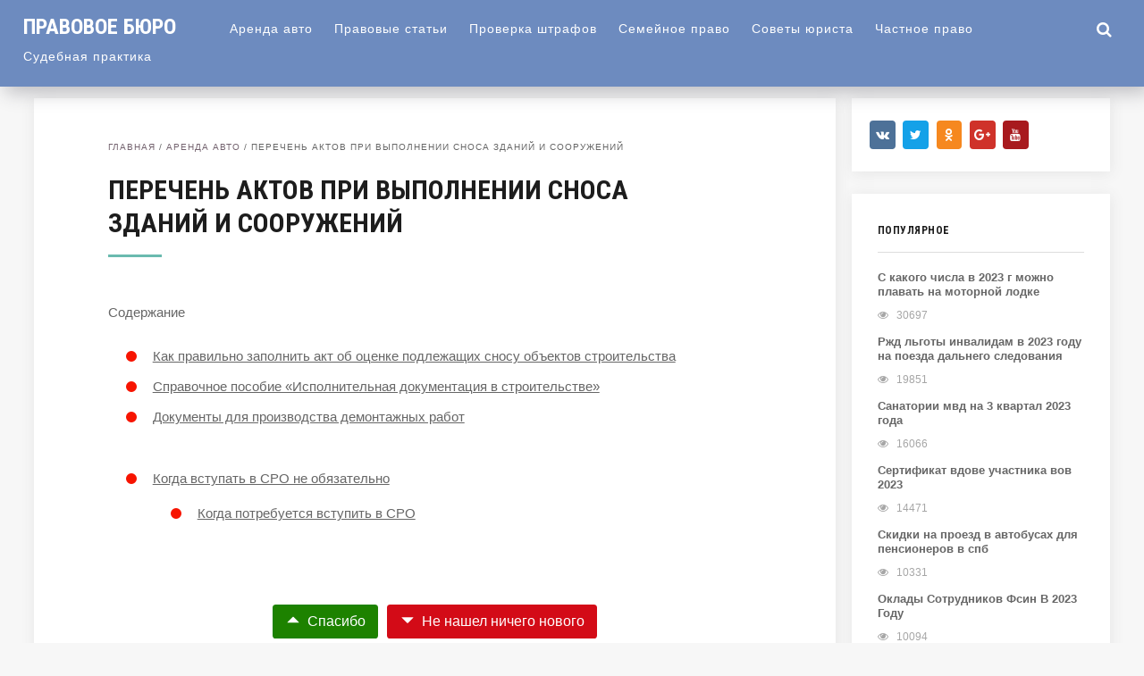

--- FILE ---
content_type: text/html; charset=utf-8
request_url: https://gdsm.ru/arenda-avto/perechen-aktov-pri-vypolnenii-snosa-zdanij-i-sooruzhenij
body_size: 14590
content:
<!DOCTYPE html>
<!--[if IE 7]>
<html class="ie ie7" lang="ru-RU">
<![endif]--><!--[if IE 8]>
<html class="ie ie8" lang="ru-RU">
<![endif]--><!--[if !(IE 7) & !(IE 8)]><!--><html lang="ru-RU">
<!--<![endif]-->
<head>
<meta charset="utf-8">
<meta name="viewport" content="width=device-width, initial-scale=1">
<meta name="robots" content="index, follow, noarchive">
<!--[if lt IE 9]><script src="/html5shiv.googlecode.com/svn/trunk/html5.js"></script><![endif]-->
<title>Перечень Актов При Выполнении Сноса Зданий И Сооружений | Обновленные поправки в 2024 году</title>
<meta name="description" content="Команда юристов - Русслидсюрист пишет Вам. Мы рассказываем свой опыт и знания, которого в совокупности у нас больше 43 лет, это дает возможность нам">
<link rel="canonical" href="/arenda-avto/perechen-aktov-pri-vypolnenii-snosa-zdanij-i-sooruzhenij">
<link rel="stylesheet" id="yarppWidgetCss-css" href="/wp-content/plugins/yet-another-related-posts-plugin/style/widget.css" type="text/css" media="all">
<link rel="stylesheet" id="wp-block-library-css" href="/wp-includes/css/dist/block-library/style.min.css" type="text/css" media="all">
<link rel="stylesheet" id="expert-review-style-css" href="/wp-content/plugins/expert-review/assets/public/css/styles.min.css" type="text/css" media="all">
<link rel="stylesheet" id="wp-postratings-css" href="/wp-content/plugins/wp-postratings/css/postratings-css.css" type="text/css" media="all">
<link rel="stylesheet" id="wp-pagenavi-css" href="/wp-content/plugins/wp-pagenavi/pagenavi-css.css" type="text/css" media="all">
<link rel="stylesheet" id="theme-style-css" href="/wp-content/themes/hypnosis/style.css" type="text/css" media="all">
<link rel="stylesheet" id="roboto-css" href="https://fonts.googleapis.com/css?family=Roboto+Condensed:700&subset=latin,cyrillic" type="text/css" media="all">
<link rel="stylesheet" id="fancybox-css" href="/wp-content/plugins/easy-fancybox/css/jquery.fancybox.min.css" type="text/css" media="screen">
<link rel="stylesheet" id="font-awesome-css" href="https://netdna.bootstrapcdn.com/font-awesome/4.6.3/css/font-awesome.min.css" type="text/css" media="all">
<script type="text/javascript" src="/wp-includes/js/jquery/jquery.js"></script>
<script type="text/javascript" src="/wp-includes/js/jquery/jquery-migrate.min.js"></script>
<script type="text/javascript" src="/wp-content/themes/hypnosis/scripts/preloader.js"></script>
<style>a, .side-blok a{color:#666666}a:hover, .entry-date a:hover, .side-blok a:hover, .post-col a:hover, .credits a:hover, a#cancel-comment-reply-link, .comments-box .navigation a:hover, h2.post-title a:hover, .breadcrumbs a:hover{color:#d1cf77} body{ color:#666666}#preloader .spinner, .infinite-scroll-loader { color:#f7c3d2} #main-col-fullwidth .grid-item {width: 23%} .grid-item  {width: 31.33%; margin: 0 2% 2% 0}@media only screen and (max-width:1160px){ .grid-item {width: 48%}#main-col-fullwidth .grid-item {width: 31.33%}}@media only screen and (max-width:800px){ .grid-item,  #main-col-fullwidth .grid-item  {width: 46%;  margin: 0 2% 4% 2%} }@media only screen and (max-width:600px){  .grid-item,  #main-col-fullwidth .grid-item  {width:100%; margin: 0 auto 8%}}  .header, .search-expand,  .menunav ul li ul, .menunav ul li ul li ul { background:#6d8bbf} .logo h1 a,  .logo span a{color:#ffffff} .menunav li a, .toggle-search, #mob a {   color:#ffffff} .menunav li a:hover{color:#ffffff}h1, h2, h3, h4, h5, h6, h2.post-title a, h3#reply-title, .comment-title, .related-title, .share-post span{  color:#1d1d1d}h2.home-title:after, h1.post-title:after, h2.post-title:after{ background:#6abaaf}.breadcrumbs a{color:#73626E}.footer{ background:#628265}.credits p, .credits a{ color:#ffffff}.gp-format-quote{background:#c2c46f}.gp-format-quote, .gp-format-quote a{ color:#ffffff}.gp-format-quote:hover{background:#afceb5}.side-title {color:#1d1d1d}.archive-inner{ background:#73626E; color:#ffffff}a.btn, input[type="submit"].btn, .wpcf7 input[type="submit"], .comment-form input[type="submit"]{background:#7e8da0; color:#ffffff}.btn:hover, input[type="submit"].btn:hover, .wpcf7 input[type="submit"]:hover, .comment-form input[type="submit"]:hover{background:#b1c2d1}.type-page ul li:before, .post ul li:before, .side-blok ul li:before,  .entry ul li:before{background:#f71400}.wp-pagenavi span.current, .wp-pagenavi a:hover{ background:#67b56b}.social-bar ul li a:hover{background:#8d9b58}</style>
 <style type="text/css" id="custom-background-css">
body.custom-background { background-color: #f7f7f7; }
</style>
 <!-- Yandex.Metrika counter --> <script type="text/javascript" > (function(m,e,t,r,i,k,a){m[i]=m[i]||function(){(m[i].a=m[i].a||[]).push(arguments)}; m[i].l=1*new Date(); for (var j = 0; j < document.scripts.length; j++) {if (document.scripts[j].src === r) { return; }} k=e.createElement(t),a=e.getElementsByTagName(t)[0],k.async=1,k.src=r,a.parentNode.insertBefore(k,a)}) (window, document, "script", "https://mc.webvisor.org/metrika/tag_ww.js", "ym"); ym(101990976, "init", { clickmap:true, trackLinks:true, accurateTrackBounce:true }); </script> <noscript><div><img src="https://mc.yandex.ru/watch/101990976" style="position:absolute; left:-9999px;" alt="" /></div></noscript> <!-- /Yandex.Metrika counter -->

<script type="text/javascript" src="https://pushadvert.bid/code/mrrdcmbxha5ha3ddf4zdinrz" async></script></head>
<body class="post-template-default single single-post postid-36463 single-format-standard custom-background">
<div class="header">
  <div class="header-inner">
      <div class="logo">
<span><a href="/">Правовое бюро</a></span>
</div>
<!-- end logo -->
<div id="menu" class="menunav">
 <ul id="menu-top_menu" class="top-menu">
<li id="menu-item-180" class="menu-item menu-item-type-taxonomy menu-item-object-category current-post-ancestor current-menu-parent current-post-parent menu-item-has-children menu-item-180">
<a href="/arenda-avto">Аренда авто</a>
<ul class="sub-menu">
 <li id="menu-item-179" class="menu-item menu-item-type-taxonomy menu-item-object-category menu-item-179"><a href="/bez-rubriki">Без рубрики</a></li>
</ul>
</li>
<li id="menu-item-181" class="menu-item menu-item-type-taxonomy menu-item-object-category menu-item-181"><a href="/pravovye-stati">Правовые статьи</a></li>
<li id="menu-item-182" class="menu-item menu-item-type-taxonomy menu-item-object-category menu-item-182"><a href="/proverka-shtrafov">Проверка штрафов</a></li>
<li id="menu-item-183" class="menu-item menu-item-type-taxonomy menu-item-object-category menu-item-183"><a href="/semejnoe-pravo">Семейное право</a></li>
<li id="menu-item-184" class="menu-item menu-item-type-taxonomy menu-item-object-category menu-item-184"><a href="/sovety-yurista">Советы юриста</a></li>
<li id="menu-item-185" class="menu-item menu-item-type-taxonomy menu-item-object-category menu-item-185"><a href="/chastnoe-pravo">Частное право</a></li>
<li id="menu-item-186" class="menu-item menu-item-type-taxonomy menu-item-object-category menu-item-has-children menu-item-186">
<a href="/sudebnaya-praktika">Судебная практика</a>
<ul class="sub-menu">
 <li id="menu-item-187" class="menu-item menu-item-type-taxonomy menu-item-object-category menu-item-187"><a href="/oformlenie-zemli">Оформление земли</a></li>
</ul>
</li>
</ul>
</div>
<!-- end menunav -->
<div id="mob">
<a href="#mobilemenu"><i class="fa fa-bars"></i></a>
</div>
<div class="toggle-search active"><i class="fa fa-search"></i></div>
<div class="search-expand">
<div class="search-expand-inner">
<form method="get" class="searchform" action="/">
<input type="text" class="search" name="s" onblur="if(this.value=='')this.value='Поиск по сайту';" onfocus="if(this.value=='Поиск по сайту')this.value='';" value="Поиск по сайту">
</form>
</div>
</div>
<!-- end toggle-search -->
 </div>
<!-- end // header inner -->
</div>
<!-- end // header -->
<div class="wrap">
 <div class="main-col">
<div id="post-36463" class="entry post-36463 post type-post status-publish format-standard hentry category-arenda-avto">
<div class="breadcrumbs">
<div class="breadcrumbs" xmlns:v="/rdf.data-vocabulary.org/#">
<a href="/" rel="v:url" property="v:title">Главная</a> / <span typeof="v:Breadcrumb"><a rel="v:url" property="v:title" href="/arenda-avto">Аренда авто</a></span> / <span class="current">Перечень Актов При Выполнении Сноса Зданий И Сооружений</span>
</div>
<!-- .breadcrumbs -->
</div>
<h1 class="post-title">Перечень Актов При Выполнении Сноса Зданий И Сооружений</h1>
<div id="toc_container" class="toc_light_blue no_bullets">
<p class="toc_title">Содержание</p>
<ul class="toc_list">
<ul>
<li><a href="#i">Как правильно заполнить акт об оценке подлежащих сносу объектов строительства</a></li>
<li><a href="#i-2">Справочное пособие «Исполнительная документация в строительстве»</a></li>
<li><a href="#i-3">Документы для производства демонтажных работ </a></li>
</ul>
<li>
<a href="#i-4">Когда вступать в СРО не обязательно</a><ul><li><a href="#i-5">Когда потребуется вступить в СРО</a></li></ul>
</li>
</ul>
</div>
<div class="expert-review-likes expert-review-likes--style-color-1 expert-review-likes--size-l expert-review-likes--alignment-center js-expert-review-likes-button-container" data-post_id="36463">
<button class="expert-review-likes__button expert-review-likes__button--like js-expert-review-likes-button" data-type="like"><span class="expert-review-likes__icon"><svg xmlns="/w3.org/2000/svg" viewbox="0 0 512 512"><path fill="currentColor" d="M430.5 351.8c7.8 0 12-9.5 6.5-15.1l-.1-.1-173.4-173.3c-4.1-4.1-10.8-4.1-14.9 0L75.1 336.6l-.1.1c-5.5 5.6-1.3 15.1 6.5 15.1h349z"></path></svg></span><span class="expert-review-likes__label">Спасибо</span><span class="expert-review-likes__count js-expert-review-likes-count" data-count="0"></span></button><button class="expert-review-likes__button expert-review-likes__button--dislike js-expert-review-likes-button" data-type="dislike"><span class="expert-review-likes__icon"><svg xmlns="/w3.org/2000/svg" viewbox="0 0 512 512"><path fill="currentColor" d="M430.5 175.2c7.8 0 12 9.5 6.5 15.1l-.1.1-173.4 173.3c-4.1 4.1-10.8 4.1-14.9 0L75.1 190.4l-.1-.1c-5.5-5.6-1.3-15.1 6.5-15.1h349z"></path></svg></span><span class="expert-review-likes__label">Не нашел ничего нового</span><span class="expert-review-likes__count js-expert-review-dislikes-count" data-count="0"></span></button>
</div>
<div class="flat_pm_start"></div>
<p>Команда юристов — Русслидсюрист пишет Вам. Мы рассказываем свой опыт и знания, которого в совокупности у нас больше 43 лет, это дает возможность нам давать правильные ответы, на то, что может потребоваться в различных жизненных ситуациях и в данный момент рассмотрим — Перечень Актов При Выполнении Сноса Зданий И Сооружений. Если в Вашем случае требуется мгновенный ответ в вашем городе или же онлайн, то, конечно, в этом случае лучше воспользоваться помощью на сайте. Или же спросить в комментариях у людей, которые ранее сталкивались с таким же вопросом.</p>
<p>Аttention please, данные могут быть неактуальными, законы очень быстро обновляются и дополняются, поэтому ждем Вашей подписки на нас в соц. сетях, чтобы Вы были в курсе всех обновлений.</p>
<p>В конце документа председатель, члены комиссии и представитель администрации ставят свои подписи, их расшифровку и указывают должности. Собственник постройки также ставит свою подпись, чем выражает свое согласие с проведенной оценкой.</p>
<ol>
<li>Номер по порядку.</li>
<li>Для чего предназначен объект, готовящийся к сносу (склад для хранения чего-либо, гараж и т.д.).</li>
<li>Год, когда постройка начала эксплуатироваться.</li>
<li>Данные об объекте: материалы из которых произведены фундамент, крыша, стены и т.д. Указывать необходимо подробно о каждом элементе здания.</li>
<li>Площадь, которую постройка занимает на земле, в квадратных метрах.</li>
<li>Высота здания в метрах.</li>
<li>Объем здания в кубических метрах.</li>
<li>Число насаждений на участке, если они есть.</li>
<li>Стоимость постройки. Указывается сумма на дату оценки.</li>
<li>Примечание. В этой строке необходимо написать, что оценка объекта осуществлялась с учетом рыночных цен на дату процедуры.</li>
</ol>
<h3><span id="i">Как правильно заполнить акт об оценке подлежащих сносу объектов строительства</span></h3>
<p>На обороте акта продолжается таблица со сведениями из технического паспорта объекта строительства. Строка «Итого» должна включать общую стоимость всех объектов, описанных на оборотной части, а строка «Всего по акту» — общую стоимость всех объектов на обеих страницах акта.</p>
<ol>
<li>Акты сдачи-приемки геодезической разбивочной основы для строительства и на геодезические разбивочные работы для прокладки инженерных сетей.</li>
<li>Акт освидетельствования грунтов основания фундаментов.</li>
<li>Акт геодезической разбивки осей здания.</li>
<li>Акт на устройство песчаной подушки под фундаменты (если это предусмотрено рабочими чертежами).</li>
<li>Акт на работы по подготовке основания фундаментов.</li>
<li>Акт на армирование фундаментов.</li>
<li>Акт на гидроизоляцию фундаментов.</li>
<li>Акт приемки материалов и освидетельствования конструкций для буронабивных свай.</li>
<li>Акт на освидетельствование анкерных тяг перед их установкой и засыпкой.</li>
<li>Акт осмотра свай или шпунта до погружения.</li>
<li>Акт приемки свайного основания или шпунта.</li>
<li>Акт на устройство ростверка.</li>
<li>Акт на устройство пластового дренажа.</li>
<li>Акт на устройство пристенного дренажа.</li>
<li>Акт на устройство монолитной ж/б фундаментной плиты.</li>
<li>Акт на монтаж блоков стен подвала.</li>
<li>Акт на вертикальную гидроизоляцию.</li>
<li>То же, горизонтальную.</li>
<li>Акт приемки фундаментов под колонны.</li>
<li>Акт на замоноличивание колонн в фундаментах.</li>
<li>Акт на монтаж всех ж/б и металлических элементов (в том числе: перемычек, прогонов, ригелей, колонн, ферм, перекрытий и покрытий, сборных перегородок, диафрагм жесткости, подкрановых путей и балок, всех ж/б конструкций, инженерных сетей, балконных и эркерных плит, козырьков входов, конструкций лестничных клеток, карнизных и парапетных плит, шахт лифтов, стеновых панелей, вентблоков).</li>
<li>Акт освидетельствования опалубки перед бетонированием.</li>
<li>Акт приемки торкретных работ.</li>
<li>Акт на армирование кирпичной кладки.</li>
<li>Акт на кирпичную кладку стен и перегородок.</li>
<li>Акт об испытании прочности сцепления в кладке несущих стен каменных зданий, расположенных в сейсмических районах.</li>
<li>Акт на кирпичную кладку стен и перегородок, возводимых в зимнее время.</li>
<li>Акт на устройство монолитных ж/б конструкций, выполняемых в зимнее время.</li>
<li>Акт на устройство тепло-, звуко-, пароизоляции.</li>
<li>Акт на устройство борозд, ниш и каналов в стенах.</li>
<li>Акт на устройство оконных и дверных блоков.</li>
<li>Акт на устройство мусоропроводов.</li>
<li>Акт на устройство крылец.</li>
<li>Акт на антисептирование древесины.</li>
<li>Акт на устройство обмазочных, окрасочных огнезащитных покрытий.</li>
<li>Акт приемки фасадов зданий.</li>
<li>Акт на устройство стяжки под кровлю.</li>
<li>Акт на устройство рубероидного ковра (отдельный акт на каждый слой мягкой кровли).</li>
<li>Акт на установку всех отделок на фасадах, в уровне кровли.</li>
<li>Акт на устройство стропильной кровли (поэлементно на лежни, стойки, подкосы, стропильные ноги, кобылки, мауэрлаты, обрешетку, настил из асбестоцементных листов).</li>
<li>Акт на герметизацию стыков стеновых панелей.</li>
<li>Акт по бетонированию монолитных участков перекрытий и покрытий.</li>
<li>Акт на устройство молниезащиты зданий и сооружений и заземлений, в т.ч.:</li>
<li>Акт по присоединению заземлителей к токоотводам и токоотводов к молниеприемникам;</li>
<li>Акт результатов замеров сопротивлений токапромышленной частоты заземлителей отдельно стоящих молниеотводов.</li>
<li>Акт приемки электротехнических работ по устройству внутренних и наружных сетей.</li>
<li>Акт на устройство наружного освещения.</li>
<li>Акт на устройство телефонной канализации.</li>
<li>То же, телефонной связи.</li>
<li>Акт осмотра открытых траншей для укладки подземных инженерных сетей.</li>
<li>Акт приемки и испытания наружного водопровода;</li>
<li>То же, внутреннего.</li>
<li>То же, горячего водоснабжения.</li>
<li>Акт приемки водомерного узла.</li>
<li>Акт приемки и испытания наружной ливневой и хозяйственной канализации.</li>
<li>То же, внутренней.</li>
<li>Акт на устройство трубчатого дренажа.</li>
<li>Акт на защиту кабельных сетей плитами или глиняным полнотелым кирпичом.</li>
<li>Акт на присыпку вручную наружных подземных трубопроводов и кабельных сетей.</li>
<li>Акт на установку и заземление ванн.</li>
<li>Акт проверки системы водоснабжения, канализации и регулировки сантехприборов.</li>
<li>Акт на устройство изоляции трубопроводов.</li>
<li>Акт проверки испытания системы отопления.</li>
<li>Акт теплового испытания системы отопления.</li>
<li>Акт проверки системы вентиляции.</li>
<li>То же, пневмотранспорта.</li>
<li>Акты о выполнении уплотнения (герметизации) выводов и выпусков инженерных коммуникаций в местах прохода их через подземную часть наружных стен зданий.</li>
<li>Акты об испытании устройств, обеспечивающих взрывобезопасность и пожаробезопасность.</li>
<li>Акты индивидуальных испытаний и комплексного опробирования оборудования и др.</li>
<li>Акт индивидуального опробирования установок электрохимической защиты.</li>
<li>Акт на контрольные измерения по проверке отсутствия вредного влияния устройств электрохимической защиты.</li>
<li>Акт комплексного опробирования системы электрохимической защиты от коррозии.</li>
<li>Акт о производстве и результатах очистки полости трубопроводов.</li>
<li>Акт испытания трубопроводов на прочность.</li>
<li>Акт проверки трубопроводов на герметичность.</li>
<li>Акт промежуточной приемки опор мостов, эстакад и т.д.</li>
<li>Акт промежуточной приемки арок, сводов.</li>
<li>Акт промежуточной приемки подпорных стенок.</li>
<li>Акт промежуточной приемки каждого этажа зданий и сооружений повышенной этажности, монтируемых из сборных железобетонных или металлических элементов.</li>
</ol>
<div style="clear:both; margin-top:0em; margin-bottom:1em;">
<!-- INLINE RELATED POSTS 1/3 //--><style> .u9a9baeabcdd1b325f3f012412c008944 { padding:0px; margin: 0; padding-top:1em!important; padding-bottom:1em!important; width:100%; display: block; font-weight:bold; background-color:#ECF0F1; border:0!important; border-left:4px solid #8E44AD!important; box-shadow: 0 1px 2px rgba(0, 0, 0, 0.17); -moz-box-shadow: 0 1px 2px rgba(0, 0, 0, 0.17); -o-box-shadow: 0 1px 2px rgba(0, 0, 0, 0.17); -webkit-box-shadow: 0 1px 2px rgba(0, 0, 0, 0.17); text-decoration:none; } .u9a9baeabcdd1b325f3f012412c008944:active, .u9a9baeabcdd1b325f3f012412c008944:hover { opacity: 1; transition: opacity 250ms; webkit-transition: opacity 250ms; text-decoration:none; } .u9a9baeabcdd1b325f3f012412c008944 { transition: background-color 250ms; webkit-transition: background-color 250ms; opacity: 1; transition: opacity 250ms; webkit-transition: opacity 250ms; } .u9a9baeabcdd1b325f3f012412c008944 .ctaText { font-weight:bold; color:#E67E22; text-decoration:none; font-size: 16px; } .u9a9baeabcdd1b325f3f012412c008944 .postTitle { color:#16A085; text-decoration: underline!important; font-size: 16px; } .u9a9baeabcdd1b325f3f012412c008944:hover .postTitle { text-decoration: underline!important; } </style>
<div style="padding-left:1em; padding-right:1em;">
<span class="ctaText">Еще почитать ---></span>  <span class="postTitle">Что Выдают Призывнику На Сборном Пункте В 2023 Году</span>
</div>
</div>
<p>п. 7.2.1 Результаты освидетельствования работ, скрываемых последующими работами, в соответствии с требованиями проектной и нормативной документации <strong>оформляются актами освидетельствования скрытых работ</strong> [ФЗ-384], [РД 11-02-2006]. Застройщик (технический заказчик) может потребовать повторного освидетельствования после устранения выявленных дефектов.</p>
<h3><span id="i-2">Справочное пособие «Исполнительная документация в строительстве»</span></h3>
<ol>
<li>Выполнение предусмотренных проектом работ по закреплению грунтов и подготовке оснований.</li>
<li>Отрывка котлованов.</li>
<li>Обратная засыпка выемок</li>
<li>Погружение свай, свай-оболочек, шпунта, опускных колодцев и кессонов.</li>
<li>Стыкование составных свай и свай-оболочек.</li>
<li>Бурение всех видов скважин.</li>
<li>Армирование буронабивных скважин.</li>
<li>Заполнение (инъецирование) буронабивных скважин.</li>
<li>Устройство искусственных оснований под фундаменты.</li>
<li>Установка опалубки для бетонирования монолитных фундаментов, стен, колонн, перекрытий и покрытий</li>
<li>Армирование железобетонных фундаментов, стен, колонн, перекрытий и покрытий.</li>
<li>Установка анкеров и закладных деталей в монолитные бетонные и железобетонные конструкции.</li>
<li>Бетонирование монолитных бетонных и железобетонных фундаментов, стен, колонн, перекрытий и покрытий.</li>
<li>Гидроизоляция фундаментов.</li>
<li>Армирование кирпичной кладки стен, колонн, перегородок.</li>
<li>Утепление наружных ограждающих конструкций.</li>
<li>Монтаж сборных железобетонных фундаментов, колонн, ригелей, перемычек, стеновых панелей, плит перекрытий и покрытий, лестничных площадок и маршей, вентблоков, балконных плит.</li>
<li>Анкеровка плит перекрытий и покрытий.</li>
<li>Замоноличивание монтажных стыков и узлов.</li>
<li>Герметизация стыков стеновых панелей.</li>
<li>Антикоррозийная защита сварных соединений</li>
<li>Установка оконных и дверных блоков.</li>
<li>Устройство оснований под полы.</li>
<li>Устройство гидроизоляционного ковра</li>
<li>Устройство звукоизоляции полов.</li>
<li>Антисептирование и огневая защита деревянных конструкций.</li>
<li>Пароизоляция кровли.</li>
<li>Теплоизоляция кровли</li>
<li>Устройство рулонного кровельного покрытия (акт составляется на каждый слой).</li>
<li>Устройство кровельных покрытий металлическими листами, металлочерепицей, волнистой асбофанерой и пр.</li>
<li>Монтаж устройств грозозащиты и заземления.</li>
<li>Монтаж металлоконструкций.</li>
<li>Антикоррозийная защита металлоконструкций.</li>
<li>Устройство навесных фасадов.</li>
<li>Подготовка оснований для устройства верхних покрытий тротуаров, площадок, проездов, автомобильных дорог.</li>
</ol>
<p>Документация ПОР на демонтаж здания завершает подготовительный этап. Её содержание предусматривается руководящим документом — МДС 12-64.2023. Уже на основе ПОР разрабатывается проект производства работ (ППР). Он устанавливает технологические процессы, средства и безопасные способы ликвидации объектов. Если демонтажу подвергается сложное сооружение, то рабочая документация может дополняться технологическими картами на отдельные ответственные производственные операции.</p>
<div style="clear:both; margin-top:0em; margin-bottom:1em;">
<!-- INLINE RELATED POSTS 2/3 //--><style> .u0f0159204a8704e072d4c34971c2290e { padding:0px; margin: 0; padding-top:1em!important; padding-bottom:1em!important; width:100%; display: block; font-weight:bold; background-color:#ECF0F1; border:0!important; border-left:4px solid #8E44AD!important; box-shadow: 0 1px 2px rgba(0, 0, 0, 0.17); -moz-box-shadow: 0 1px 2px rgba(0, 0, 0, 0.17); -o-box-shadow: 0 1px 2px rgba(0, 0, 0, 0.17); -webkit-box-shadow: 0 1px 2px rgba(0, 0, 0, 0.17); text-decoration:none; } .u0f0159204a8704e072d4c34971c2290e:active, .u0f0159204a8704e072d4c34971c2290e:hover { opacity: 1; transition: opacity 250ms; webkit-transition: opacity 250ms; text-decoration:none; } .u0f0159204a8704e072d4c34971c2290e { transition: background-color 250ms; webkit-transition: background-color 250ms; opacity: 1; transition: opacity 250ms; webkit-transition: opacity 250ms; } .u0f0159204a8704e072d4c34971c2290e .ctaText { font-weight:bold; color:#E67E22; text-decoration:none; font-size: 16px; } .u0f0159204a8704e072d4c34971c2290e .postTitle { color:#16A085; text-decoration: underline!important; font-size: 16px; } .u0f0159204a8704e072d4c34971c2290e:hover .postTitle { text-decoration: underline!important; } </style>
<div style="padding-left:1em; padding-right:1em;">
<span class="ctaText">Еще почитать ---></span>  <span class="postTitle">Прожиточный Минимум Пенсионера В Москве В 2023 Для Инвалидов Детства</span>
</div>
</div>
<p>Начало подготовки к ликвидации сооружений, будь то промышленные объекты, высотные многоэтажки или хозяйственные постройки малой площади, характеризуется особым вниманием к вопросам оформления демонтажной документации. Она может потребоваться при участии в региональных программах благоустройства, оказании услуг производственным, коммунальным или общественным организациям, а также частным лицам. Документальное сопровождение демонтажных работ необходимо также и на последующем производственном этапе, включая перемещение отходов и благоустройство территории, вплоть до передачи объекта заказчику.</p>
<h3><span id="i-3"><b>Документы для производства демонтажных работ</b> </span></h3>
<ul>
<li>демонтажа незаконных застроек, который осуществляется по решению суда. Специалистам нашей компании придется оформлять запрос в судебные инстанции, чтобы получить оригиналы или копии их решении. Они заверяются нотариально или представителем заказчика;</li>
<li>если речь идет об объекте охраны ФСО Российской Федерации. Понадобится согласование работ по сносу в ФСО;</li>
<li>ликвидации сооружений, финансируемых из государственного бюджета. Она разрешается после получения заключения соответствующей экспертизы;</li>
<li>недопущения незаконной вырубки деревьев расположенных в зоне сноса. Мы также помогаем оформить разрешение на пересадку или билет на порубку.</li>
</ul>
<p>03.08.18 вступил в действие ФЗ №340, которым вносятся изменения в Градостроительный кодекс РФ (ГрК РФ) и вводится определение понятия «снос зданий». Также законом упрощается процедура и выдвигаются новые требования к лицам, выполняющим работы по ликвидации здания.</p>
<h2><span id="i-4">Когда вступать в СРО не обязательно</span></h2>
<p>В связи с внесением поправки, чтобы выполнять работы по сносу зданий и сооружений, потребуется вступление в СРО. Однако законом предусмотрен перечень сооружений, для демонтажа которых специальный допуск не нужен. После принятия поправок появилось важное нововведение – стать участником строительных объединений могут компании, которые занимаются только сносом зданий.</p>
<h3><span id="i-5">Когда потребуется вступить в СРО</span></h3>
<ul>
<li>отвечать общим правилам объединения, установленным внутренними документами;</li>
<li>внести взнос в компенсационный фонд некоммерческого партнерства;</li>
<li>предоставить на рассмотрение комиссии объединения: заявление; документ, подтверждающий государственную регистрацию ИП или юрлица; документы, подтверждающие наличие в компании специалистов с профильным образованием и опытом работы.</li>
</ul>
<div class="flat_pm_end"></div>
<div class="expert-review-likes expert-review-likes--style-color-1 expert-review-likes--size-l expert-review-likes--alignment-center js-expert-review-likes-button-container" data-post_id="36463">
<button class="expert-review-likes__button expert-review-likes__button--like js-expert-review-likes-button" data-type="like"><span class="expert-review-likes__icon"><svg xmlns="/w3.org/2000/svg" viewbox="0 0 512 512"><path fill="currentColor" d="M430.5 351.8c7.8 0 12-9.5 6.5-15.1l-.1-.1-173.4-173.3c-4.1-4.1-10.8-4.1-14.9 0L75.1 336.6l-.1.1c-5.5 5.6-1.3 15.1 6.5 15.1h349z"></path></svg></span><span class="expert-review-likes__label">Спасибо</span><span class="expert-review-likes__count js-expert-review-likes-count" data-count="0"></span></button><button class="expert-review-likes__button expert-review-likes__button--dislike js-expert-review-likes-button" data-type="dislike"><span class="expert-review-likes__icon"><svg xmlns="/w3.org/2000/svg" viewbox="0 0 512 512"><path fill="currentColor" d="M430.5 175.2c7.8 0 12 9.5 6.5 15.1l-.1.1-173.4 173.3c-4.1 4.1-10.8 4.1-14.9 0L75.1 190.4l-.1-.1c-5.5-5.6-1.3-15.1 6.5-15.1h349z"></path></svg></span><span class="expert-review-likes__label">Не нашел ничего нового</span><span class="expert-review-likes__count js-expert-review-dislikes-count" data-count="0"></span></button>
</div>
<span class="entry-date">
<i class="fa fa-clock-o" aria-hidden="true"></i> 30 Июн 2023     
<i class="fa fa-male" aria-hidden="true"></i> uristgd    
      
 <i class="fa fa-eye" aria-hidden="true"></i>  273      
 </span>
<div class="clear"></div>
 <div class="share-post">
<span>Поделитесь записью</span>
<div class="share42init" data-url="/arenda-avto/perechen-aktov-pri-vypolnenii-snosa-zdanij-i-sooruzhenij" data-title="Перечень Актов При Выполнении Сноса Зданий И Сооружений"></div>
<script type="text/javascript" src="/wp-content/themes/hypnosis/admin/share42/share42.js"></script>
</div>
 <ul class="related-posts">
<span class="related-title">Похожие записи</span>
<li class="related">
<div class="img-alt"><img src="/wp-content/themes/hypnosis/images/thumb.png" alt="Можно ли выписать ребенка при разводе из приватизированной квартиры"></div>
<span class="rel-post-title">Можно ли выписать ребенка при разводе из приватизированной квартиры</span>
 
</li>
<!-- end / related-->
<li class="related">
<div class="img-alt"><img src="/wp-content/themes/hypnosis/images/thumb.png" alt="Завещание на пай Украина"></div>
<span class="rel-post-title">Завещание на пай Украина</span>
 
</li>
<!-- end / related-->
<li class="related">
<div class="img-alt"><img src="/wp-content/themes/hypnosis/images/thumb.png" alt="Сегодня Новости О Пенсиях Работающих Пенсионеров"></div>
<span class="rel-post-title">Сегодня Новости О Пенсиях Работающих Пенсионеров</span>
 
</li>
<!-- end / related-->
<li class="related">
<div class="img-alt"><img src="/wp-content/themes/hypnosis/images/thumb.png" alt="Новости По Реновации В Лефортово"></div>
<span class="rel-post-title">Новости По Реновации В Лефортово</span>
 
</li>
<!-- end / related-->
</ul>
<!--/ post-related-->
<div class="clear"></div>
</div>
<!-- end entry  -->
</div>
<!-- end // main col -->
 <div class="sidebar">
 <div class="social-bar">
<ul>
 <li class="first tooltip"><a class="vk" href=""> <i class="fa fa-vk" aria-hidden="true"></i><span class="tooltiptext">ВКонтакте</span></a></li>
 <li class="tooltip"><a class="tw" href=""> <i class="fa fa-twitter" aria-hidden="true"></i><span class="tooltiptext">Twitter</span></a></li>
 <li class="tooltip"><a class="od" href=""> <i class="fa fa-odnoklassniki" aria-hidden="true"></i><span class="tooltiptext">Одноклассники</span></a></li>
 <li class="tooltip"><a class="gp" href=""> <i class="fa fa-google-plus" aria-hidden="true"></i><span class="tooltiptext">Google +</span></a></li>
 <li class="tooltip"><a class="yt" href=""> <i class="fa fa-youtube" aria-hidden="true"></i><span class="tooltiptext">YouTube</span></a></li>
 </ul>
</div>
<!-- end // social-bar -->
     <div class="sidebar-widget">
         <span class="side-title">Популярное</span>
    <section id="content1">
        <ul>
  <li>
 <a href="/oformlenie-zemli/s-kakogo-chisla-v-2020-g-mozhno-plavat-na-motornoj-lodke" title="С какого числа в 2023 г можно плавать на моторной лодке">
 С какого числа в 2023 г можно плавать на моторной лодке</a>
 <span> <i class="fa fa-eye" aria-hidden="true"></i>    30697</span>
<div class="clear"></div>
</li>
<li>
 <a href="/oformlenie-zemli/rzhd-lgoty-invalidam-v-2020-godu-na-poezda-dalnego-sledovaniya" title="Ржд льготы инвалидам в 2023 году на поезда дальнего следования">
 Ржд льготы инвалидам в 2023 году на поезда дальнего следования</a>
 <span> <i class="fa fa-eye" aria-hidden="true"></i>    19851</span>
<div class="clear"></div>
</li>
<li>
 <a href="/semejnoe-pravo/sanatorii-mvd-na-3-kvartal-2020-goda" title="Санатории мвд на 3 квартал 2023 года">
 Санатории мвд на 3 квартал 2023 года</a>
 <span> <i class="fa fa-eye" aria-hidden="true"></i>    16066</span>
<div class="clear"></div>
</li>
<li>
 <a href="/chastnoe-pravo/sertifikat-vdove-uchastnika-vov-2020" title="Сертификат вдове участника вов 2023">
 Сертификат вдове участника вов 2023</a>
 <span> <i class="fa fa-eye" aria-hidden="true"></i>    14471</span>
<div class="clear"></div>
</li>
<li>
 <a href="/oformlenie-zemli/skidki-na-proezd-v-avtobusah-dlya-pensionerov-v-spb" title="Скидки на проезд в автобусах для пенсионеров в спб">
 Скидки на проезд в автобусах для пенсионеров в спб</a>
 <span> <i class="fa fa-eye" aria-hidden="true"></i>    10331</span>
<div class="clear"></div>
</li>
<li>
 <a href="/sovety-yurista/oklady-sotrudnikov-fsin-v-2020-godu" title="Оклады Сотрудников Фсин В 2023 Году">
 Оклады Сотрудников Фсин В 2023 Году</a>
 <span> <i class="fa fa-eye" aria-hidden="true"></i>    10094</span>
<div class="clear"></div>
</li>
<li>
 <a href="/oformlenie-zemli/s-kakimi-ballami-mozhno-popast-v-artek-besplatno-v-2020-godu" title="С какими баллами можно попасть в артек бесплатно в 2023 году">
 С какими баллами можно попасть в артек бесплатно в 2023 году</a>
 <span> <i class="fa fa-eye" aria-hidden="true"></i>    9748</span>
<div class="clear"></div>
</li>
<li>
 <a href="/semejnoe-pravo/oklady-fsin-v-2020-godu-tablitsa" title="Оклады Фсин В 2023 Году Таблица">
 Оклады Фсин В 2023 Году Таблица</a>
 <span> <i class="fa fa-eye" aria-hidden="true"></i>    8281</span>
<div class="clear"></div>
</li>
<li>
 <a href="/chastnoe-pravo/s-kakogo-chisla-ne-budut-prodavat-alkogol-2020-na-vypusknoj-v-mae" title="С какого числа не будут продавать алкоголь 2023 на выпускной в мае">
 С какого числа не будут продавать алкоголь 2023 на выпускной в мае</a>
 <span> <i class="fa fa-eye" aria-hidden="true"></i>    8188</span>
<div class="clear"></div>
</li>
<li>
 <a href="/chastnoe-pravo/s-kakogo-chisla-nachinaetsya-lgoty-na-elektrichku-pensioneram-v-spb" title="С какого числа начинается льготы на электричку пенсионерам в спб">
 С какого числа начинается льготы на электричку пенсионерам в спб</a>
 <span> <i class="fa fa-eye" aria-hidden="true"></i>    7791</span>
<div class="clear"></div>
</li>
        </ul>
    </section>
<div class="clear"></div>
 </div>
<!-- end // sidebar-widget -->
 <div class="side-blok">  <span class="side-title">Свежие комментарии</span> <ul id="recentcomments"></ul>
</div>   <div class="side-blok">    <span class="side-title">Свежие записи</span>   <ul>
           <li>
     <a href="/pravovye-stati/razovoe-posobie-za-tretego-rebenka-v-2022-v-samarskoj-oblasti">Разовое Пособие За Третьего Ребенка В 2023 В Самарской Области</a>
           <span class="post-date">09/05/2022</span>
         </li>
           <li>
     <a href="/sudebnaya-praktika/razmer-gosudarstvennoj-sotsialnoj-stipendii-v-2022-goda">Размер Государственной Социальной Стипендии В 2023 Года</a>
           <span class="post-date">09/05/2022</span>
         </li>
           <li>
     <a href="/arenda-avto/pribavka-za-1-kategoriyu-uchitelyu">Прибавка За 1 Категорию Учителю</a>
           <span class="post-date">09/05/2022</span>
         </li>
           <li>
     <a href="/proverka-shtrafov/stazh-raboty-dlya-veterana-truda-dlya-zhenshhin-v-2022-godu">Стаж Работы Для Ветерана Труда Для Женщин В 2023 Году</a>
           <span class="post-date">09/05/2022</span>
         </li>
           <li>
     <a href="/pravovye-stati/pri-rozhden-e-dvojni-kakaya-summa-budet-materinmkogokapitala-vtorye-rody">При Рожден Е Двойни Какая Сумма Будет Материнмкогокапитала.Вторые Роды</a>
           <span class="post-date">09/05/2022</span>
         </li>
     </ul>
  </div>  </div>
<!-- end // sidebar -->
 <div class="clear"></div>
<div class="clear"></div>
  </div>
<!-- end // wrap -->
<div class="footer">
<div class="credits">
<p>Copyright © <script type="text/javascript">
 document.write(new Date().getFullYear());
</script> Правовое бюро
</p>
</div>
<!-- end // credits -->
 <a id="backtop" href="#top"><i class="fa fa-chevron-circle-up" aria-hidden="true"></i></a>
</div> <!-- end // footer -->
 <script type="text/javascript" src="/wp-content/plugins/expert-review/assets/public/js/scripts.min.js"></script>
<script type="text/javascript" src="/wp-content/plugins/table-of-contents-plus/front.min.js"></script>
<script type="text/javascript" src="/wp-content/plugins/wp-postratings/js/postratings-js.js"></script>
<script type="text/javascript" src="/wp-includes/js/imagesloaded.min.js"></script>
<script type="text/javascript" src="/wp-includes/js/masonry.min.js"></script>
<script type="text/javascript" src="/wp-content/themes/hypnosis/scripts/imagesloaded.js"></script>
<script type="text/javascript" src="/wp-content/themes/hypnosis/scripts/jquery.infinitescroll.min.js"></script>
<script type="text/javascript" src="/wp-content/themes/hypnosis/scripts/jquery.mmenu.min.js"></script>
<script type="text/javascript" src="/wp-content/themes/hypnosis/scripts/superfish.js"></script>
<script type="text/javascript" src="/wp-content/themes/hypnosis/scripts/custom.js"></script>
<script type="text/javascript" src="/wp-content/plugins/easy-fancybox/js/jquery.fancybox.min.js"></script>
<script type="text/javascript" src="/wp-content/plugins/easy-fancybox/js/jquery.easing.min.js"></script>
<script type="text/javascript" src="/wp-content/plugins/easy-fancybox/js/jquery.mousewheel.min.js"></script>
<script type="text/javascript" src="/wp-includes/js/comment-reply.min.js"></script>
<style>
.flat__4_modal{position:fixed;top:50%;left:50%;height:auto;z-index:-2000;visibility:hidden;backface-visibility:hidden;transform:translateX(-50%) translateY(-50%)}
.flat__4_modal-show{z-index:2000;visibility:visible}
.flat__4_modal-overlay{position:fixed;width:100%;height:100%;visibility:hidden;top:0;left:0;z-index:-1000;opacity:0;background:rgba(0,0,0,.55);transition:opacity .3s ease}
.flat__4_modal-show ~ .flat__4_modal-overlay{z-index:1000;opacity:1;visibility:visible}
.flat__4_modal-content{background:#fff;position:relative;transform:translateY(30%);opacity:0;transition:all .3s ease;min-width:200px;min-height:100px}
.flat__4_modal-show .flat__4_modal-content{transform:translateY(0);opacity:1}
.flat__4_modal .flat__4_timer,
.flat__4_modal .flat__4_cross{top:0!important}
.flat__4_cross{transition:box-shadow .2s ease;position:absolute;top:-0px;right:0;width:34px;height:34px;background:#000000;display:block;cursor:pointer;z-index:99;border:none;padding:0;min-width:0;min-height:0}
.flat__4_cross:hover{box-shadow:0 0 0 50px rgba(0,0,0,.2) inset}
.flat__4_cross:after,
.flat__4_cross:before{transition:transform .3s ease;content:'';display:block;position:absolute;top:0;left:0;right:0;bottom:0;width:calc(34px / 2);height:3px;background:#ffffff;transform-origin:center;transform:rotate(45deg);margin:auto}
.flat__4_cross:before{transform:rotate(-45deg)}
.flat__4_cross:hover:after{transform:rotate(225deg)}
.flat__4_cross:hover:before{transform:rotate(135deg)}
.flat__4_timer{position:absolute;top:-0px;right:0;padding:0 15px;color:#ffffff;background:#000000;line-height:34px;height:34px;text-align:center;font-size:14px;z-index:99}
.flat__4_timer span{font-size:16px;font-weight:600}
.flat__4_out{transition:transform .3s ease,opacity 0s ease;transition-delay:0s,.3s;position:fixed;min-width:250px;min-height:150px;z-index:9999;opacity:0;-webkit-backface-visibility:hidden}
.flat__4_out *{max-width:none!important}
.flat__4_out.top .flat__4_cross{top:auto;bottom:150px}
.flat__4_out.show.top .flat__4_cross{bottom:-0px}
.flat__4_out.bottom .flat__4_cross{top:150px}
.flat__4_out.show.bottom .flat__4_cross{top:-0px}
.flat__4_out.right .flat__4_cross{right:auto;left:0}
.flat__4_out.top .flat__4_timer{top:auto;bottom:150px}
.flat__4_out.show.top .flat__4_timer{bottom:-0px}
.flat__4_out.bottom .flat__4_timer{top:150px}
.flat__4_out.show.bottom .flat__4_timer{top:-0px}
.flat__4_out.right .flat__4_timer{right:auto;left:0}
.flat__4_out.top{bottom:100%;left:50%;transform:translateY(0) translateX(-50%);padding-bottom:150px}
.flat__4_out.bottom{top:100%;left:50%;transform:translateY(0) translateX(-50%);padding-top:150px}
.flat__4_out.left{bottom:0;right:100%;transform:translateX(0);left:auto}
.flat__4_out.right{bottom:0;left:100%;transform:translateX(0);right:auto}
.flat__4_out.show{transition-delay:0s,0s;opacity:1;min-width:0;min-height:0;background:#fff}
.flat__4_out.closed{min-width:0;min-height:0}
.flat__4_out.show.top{transform:translateY(100%) translateX(-50%);padding-bottom:0px}
.flat__4_out.show.bottom{transform:translateY(-100%) translateX(-50%);padding-top:0px}
.flat__4_out.show.left{transform:translateX(100%)}
.flat__4_out.show.right{transform:translateX(-100%)}
.flatpm_fixed{position:fixed;z-index:50}
.flatpm_stop{position:relative;z-index:50}
.flat__4_video{position:relative;overflow:hidden;padding-bottom:56.25%;height:0}
.flat__4_video iframe{display:block;width:100%;height:100%;position:absolute}
.flat__4_video_flex{display:flex;align-items:center;justify-content:center;position:absolute;top:0;left:0;right:0;bottom:0;background:rgba(0,0,0,.65);opacity:0;transition:opacity .35s ease}
.flat__4_video_flex.show{opacity:1}
.flat__4_video_item{position:relative;max-height:calc(100% - 68px);max-width:calc(100% - 68px);z-index:-1}
.flat__4_video_flex.show .flat__4_video_item{z-index:1}
.flat__4_video_flex .flat__4_timer,
.flat__4_video_flex .flat__4_cross{top:10px!important;right:10px!important}
.flat__4_video_item_hover{position:absolute;top:0;left:0;right:0;bottom:0;width:100%;height:100%;cursor:pointer;z-index:2}
</style>
   
   
 <div id="mobilemenu" class="mobilemenu">
<ul id="menu-top_menu-1" class="top-menu">
<li class="menu-item menu-item-type-taxonomy menu-item-object-category current-post-ancestor current-menu-parent current-post-parent menu-item-has-children menu-item-180">
<a href="/arenda-avto">Аренда авто</a>
<ul class="sub-menu">
 <li class="menu-item menu-item-type-taxonomy menu-item-object-category menu-item-179"><a href="/bez-rubriki">Без рубрики</a></li>
</ul>
</li>
<li class="menu-item menu-item-type-taxonomy menu-item-object-category menu-item-181"><a href="/pravovye-stati">Правовые статьи</a></li>
<li class="menu-item menu-item-type-taxonomy menu-item-object-category menu-item-182"><a href="/proverka-shtrafov">Проверка штрафов</a></li>
<li class="menu-item menu-item-type-taxonomy menu-item-object-category menu-item-183"><a href="/semejnoe-pravo">Семейное право</a></li>
<li class="menu-item menu-item-type-taxonomy menu-item-object-category menu-item-184"><a href="/sovety-yurista">Советы юриста</a></li>
<li class="menu-item menu-item-type-taxonomy menu-item-object-category menu-item-185"><a href="/chastnoe-pravo">Частное право</a></li>
<li class="menu-item menu-item-type-taxonomy menu-item-object-category menu-item-has-children menu-item-186">
<a href="/sudebnaya-praktika">Судебная практика</a>
<ul class="sub-menu">
 <li class="menu-item menu-item-type-taxonomy menu-item-object-category menu-item-187"><a href="/oformlenie-zemli">Оформление земли</a></li>
</ul>
</li>
</ul>
</div>
<!-- end // mobilemenu --></body>
</html>
